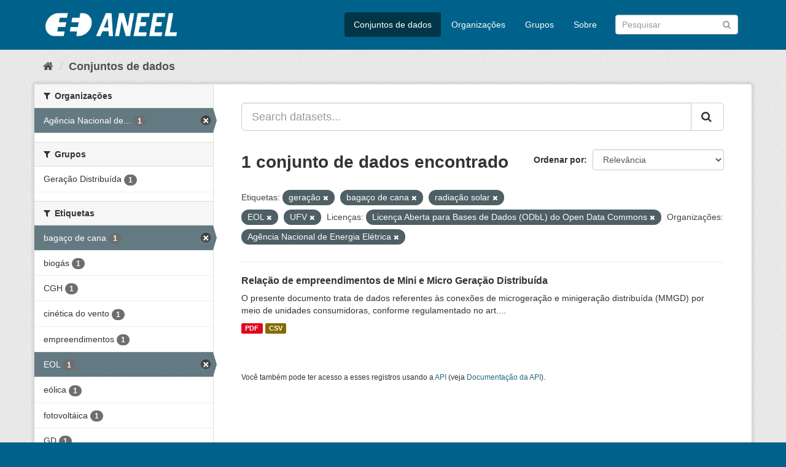

--- FILE ---
content_type: text/html; charset=utf-8
request_url: https://dadosabertos.aneel.gov.br/dataset/?tags=gera%C3%A7%C3%A3o&tags=baga%C3%A7o+de+cana&tags=radia%C3%A7%C3%A3o+solar&tags=EOL&_tags_limit=0&license_id=odc-odbl&organization=agencia-nacional-de-energia-eletrica&tags=UFV
body_size: 4934
content:
<!DOCTYPE html>
<!--[if IE 9]> <html lang="pt_BR" class="ie9"> <![endif]-->
<!--[if gt IE 8]><!--> <html lang="pt_BR"> <!--<![endif]-->
  <head>
    <meta charset="utf-8" />
      <meta name="generator" content="ckan 2.9.4" />
      <meta name="viewport" content="width=device-width, initial-scale=1.0">
    <title>Conjunto de dados - Dados Abertos - Agência Nacional de Energia Elétrica</title>

    
    <link rel="shortcut icon" href="/base/images/ckan.ico" />
    
      
      
      
      
    

    
      
      
    

    
    <link href="/webassets/base/4930eb44_main.css" rel="stylesheet"/><style>
        /* Remover foto em destaque */
.homepage section.featured.media-overlay {
display: none;
}

.account-masthead {
display: none;
}
      </style>
    
  </head>

  
  <body data-site-root="https://dadosabertos.aneel.gov.br/" data-locale-root="https://dadosabertos.aneel.gov.br/" >

    
    <div class="sr-only sr-only-focusable"><a href="#content">Pular para o conteúdo</a></div>
  

  
     
<div class="account-masthead">
  <div class="container">
     
    <nav class="account not-authed" aria-label="Account">
      <ul class="list-unstyled">
        
        <li><a href="/user/login">Entrar</a></li>
         
      </ul>
    </nav>
     
  </div>
</div>

<header class="navbar navbar-static-top masthead">
    
  <div class="container">
    <div class="navbar-right">
      <button data-target="#main-navigation-toggle" data-toggle="collapse" class="navbar-toggle collapsed" type="button" aria-label="expand or collapse" aria-expanded="false">
        <span class="sr-only">Toggle navigation</span>
        <span class="fa fa-bars"></span>
      </button>
    </div>
    <hgroup class="header-image navbar-left">
       
      <a class="logo" href="/"><img src="https://dadosabertos.aneel.gov.br/uploads/admin/2021-11-30-200336.148191MARCAS-ANEEL-021.png" alt="Dados Abertos - Agência Nacional de Energia Elétrica" title="Dados Abertos - Agência Nacional de Energia Elétrica" /></a>
       
    </hgroup>

    <div class="collapse navbar-collapse" id="main-navigation-toggle">
      
      <nav class="section navigation">
        <ul class="nav nav-pills">
            
		<li class="active"><a href="/dataset/">Conjuntos de dados</a></li><li><a href="/organization/">Organizações</a></li><li><a href="/group/">Grupos</a></li><li><a href="/about">Sobre</a></li>
	    
        </ul>
      </nav>
       
      <form class="section site-search simple-input" action="/dataset/" method="get">
        <div class="field">
          <label for="field-sitewide-search">Buscar conjunto de dados</label>
          <input id="field-sitewide-search" type="text" class="form-control" name="q" placeholder="Pesquisar" aria-label="Search datasets"/>
          <button class="btn-search" type="submit" aria-label="Submit"><i class="fa fa-search"></i></button>
        </div>
      </form>
      
    </div>
  </div>
</header>

  
    <div class="main">
      <div id="content" class="container">
        
          
            <div class="flash-messages">
              
                
              
            </div>
          

          
            <div class="toolbar" role="navigation" aria-label="Breadcrumb">
              
                
                  <ol class="breadcrumb">
                    
<li class="home"><a href="/" aria-label="Início"><i class="fa fa-home"></i><span> Início</span></a></li>
                    
  <li class="active"><a href="/dataset/">Conjuntos de dados</a></li>

                  </ol>
                
              
            </div>
          

          <div class="row wrapper">
            
            
            

            
              <aside class="secondary col-sm-3">
                
                
  <div class="filters">
    <div>
      
        

    
    
	
	    
	    
		<section class="module module-narrow module-shallow">
		    
			<h2 class="module-heading">
			    <i class="fa fa-filter"></i>
			    
			    Organizações
			</h2>
		    
		    
			
			    
				<nav aria-label="Organizações">
				    <ul class="list-unstyled nav nav-simple nav-facet">
					
					    
					    
					    
					    
					    <li class="nav-item active">
						<a href="/dataset/?tags=gera%C3%A7%C3%A3o&amp;tags=baga%C3%A7o+de+cana&amp;tags=radia%C3%A7%C3%A3o+solar&amp;tags=EOL&amp;tags=UFV&amp;_tags_limit=0&amp;license_id=odc-odbl" title="Agência Nacional de Energia Elétrica">
						    <span class="item-label">Agência Nacional de...</span>
						    <span class="hidden separator"> - </span>
						    <span class="item-count badge">1</span>
						</a>
					    </li>
					
				    </ul>
				</nav>

				<p class="module-footer">
				    
					
				    
				</p>
			    
			
		    
		</section>
	    
	
    

      
        

    
    
	
	    
	    
		<section class="module module-narrow module-shallow">
		    
			<h2 class="module-heading">
			    <i class="fa fa-filter"></i>
			    
			    Grupos
			</h2>
		    
		    
			
			    
				<nav aria-label="Grupos">
				    <ul class="list-unstyled nav nav-simple nav-facet">
					
					    
					    
					    
					    
					    <li class="nav-item">
						<a href="/dataset/?tags=gera%C3%A7%C3%A3o&amp;tags=baga%C3%A7o+de+cana&amp;tags=radia%C3%A7%C3%A3o+solar&amp;tags=EOL&amp;tags=UFV&amp;_tags_limit=0&amp;license_id=odc-odbl&amp;organization=agencia-nacional-de-energia-eletrica&amp;groups=geracao-distribuida" title="">
						    <span class="item-label">Geração Distribuída</span>
						    <span class="hidden separator"> - </span>
						    <span class="item-count badge">1</span>
						</a>
					    </li>
					
				    </ul>
				</nav>

				<p class="module-footer">
				    
					
				    
				</p>
			    
			
		    
		</section>
	    
	
    

      
        

    
    
	
	    
	    
		<section class="module module-narrow module-shallow">
		    
			<h2 class="module-heading">
			    <i class="fa fa-filter"></i>
			    
			    Etiquetas
			</h2>
		    
		    
			
			    
				<nav aria-label="Etiquetas">
				    <ul class="list-unstyled nav nav-simple nav-facet">
					
					    
					    
					    
					    
					    <li class="nav-item active">
						<a href="/dataset/?tags=gera%C3%A7%C3%A3o&amp;tags=radia%C3%A7%C3%A3o+solar&amp;tags=EOL&amp;tags=UFV&amp;_tags_limit=0&amp;license_id=odc-odbl&amp;organization=agencia-nacional-de-energia-eletrica" title="">
						    <span class="item-label">bagaço de cana</span>
						    <span class="hidden separator"> - </span>
						    <span class="item-count badge">1</span>
						</a>
					    </li>
					
					    
					    
					    
					    
					    <li class="nav-item">
						<a href="/dataset/?tags=gera%C3%A7%C3%A3o&amp;tags=baga%C3%A7o+de+cana&amp;tags=radia%C3%A7%C3%A3o+solar&amp;tags=EOL&amp;tags=UFV&amp;_tags_limit=0&amp;license_id=odc-odbl&amp;organization=agencia-nacional-de-energia-eletrica&amp;tags=biog%C3%A1s" title="">
						    <span class="item-label">biogás</span>
						    <span class="hidden separator"> - </span>
						    <span class="item-count badge">1</span>
						</a>
					    </li>
					
					    
					    
					    
					    
					    <li class="nav-item">
						<a href="/dataset/?tags=gera%C3%A7%C3%A3o&amp;tags=baga%C3%A7o+de+cana&amp;tags=radia%C3%A7%C3%A3o+solar&amp;tags=EOL&amp;tags=UFV&amp;_tags_limit=0&amp;license_id=odc-odbl&amp;organization=agencia-nacional-de-energia-eletrica&amp;tags=CGH" title="">
						    <span class="item-label">CGH</span>
						    <span class="hidden separator"> - </span>
						    <span class="item-count badge">1</span>
						</a>
					    </li>
					
					    
					    
					    
					    
					    <li class="nav-item">
						<a href="/dataset/?tags=gera%C3%A7%C3%A3o&amp;tags=baga%C3%A7o+de+cana&amp;tags=radia%C3%A7%C3%A3o+solar&amp;tags=EOL&amp;tags=UFV&amp;_tags_limit=0&amp;license_id=odc-odbl&amp;organization=agencia-nacional-de-energia-eletrica&amp;tags=cin%C3%A9tica+do+vento" title="">
						    <span class="item-label">cinética do vento</span>
						    <span class="hidden separator"> - </span>
						    <span class="item-count badge">1</span>
						</a>
					    </li>
					
					    
					    
					    
					    
					    <li class="nav-item">
						<a href="/dataset/?tags=gera%C3%A7%C3%A3o&amp;tags=baga%C3%A7o+de+cana&amp;tags=radia%C3%A7%C3%A3o+solar&amp;tags=EOL&amp;tags=UFV&amp;_tags_limit=0&amp;license_id=odc-odbl&amp;organization=agencia-nacional-de-energia-eletrica&amp;tags=empreendimentos" title="">
						    <span class="item-label">empreendimentos</span>
						    <span class="hidden separator"> - </span>
						    <span class="item-count badge">1</span>
						</a>
					    </li>
					
					    
					    
					    
					    
					    <li class="nav-item active">
						<a href="/dataset/?tags=gera%C3%A7%C3%A3o&amp;tags=baga%C3%A7o+de+cana&amp;tags=radia%C3%A7%C3%A3o+solar&amp;tags=UFV&amp;_tags_limit=0&amp;license_id=odc-odbl&amp;organization=agencia-nacional-de-energia-eletrica" title="">
						    <span class="item-label">EOL</span>
						    <span class="hidden separator"> - </span>
						    <span class="item-count badge">1</span>
						</a>
					    </li>
					
					    
					    
					    
					    
					    <li class="nav-item">
						<a href="/dataset/?tags=gera%C3%A7%C3%A3o&amp;tags=baga%C3%A7o+de+cana&amp;tags=radia%C3%A7%C3%A3o+solar&amp;tags=EOL&amp;tags=UFV&amp;_tags_limit=0&amp;license_id=odc-odbl&amp;organization=agencia-nacional-de-energia-eletrica&amp;tags=e%C3%B3lica" title="">
						    <span class="item-label">eólica</span>
						    <span class="hidden separator"> - </span>
						    <span class="item-count badge">1</span>
						</a>
					    </li>
					
					    
					    
					    
					    
					    <li class="nav-item">
						<a href="/dataset/?tags=gera%C3%A7%C3%A3o&amp;tags=baga%C3%A7o+de+cana&amp;tags=radia%C3%A7%C3%A3o+solar&amp;tags=EOL&amp;tags=UFV&amp;_tags_limit=0&amp;license_id=odc-odbl&amp;organization=agencia-nacional-de-energia-eletrica&amp;tags=fotovolt%C3%A1ica" title="">
						    <span class="item-label">fotovoltáica</span>
						    <span class="hidden separator"> - </span>
						    <span class="item-count badge">1</span>
						</a>
					    </li>
					
					    
					    
					    
					    
					    <li class="nav-item">
						<a href="/dataset/?tags=gera%C3%A7%C3%A3o&amp;tags=baga%C3%A7o+de+cana&amp;tags=radia%C3%A7%C3%A3o+solar&amp;tags=EOL&amp;tags=UFV&amp;_tags_limit=0&amp;license_id=odc-odbl&amp;organization=agencia-nacional-de-energia-eletrica&amp;tags=GD" title="">
						    <span class="item-label">GD</span>
						    <span class="hidden separator"> - </span>
						    <span class="item-count badge">1</span>
						</a>
					    </li>
					
					    
					    
					    
					    
					    <li class="nav-item active">
						<a href="/dataset/?tags=baga%C3%A7o+de+cana&amp;tags=radia%C3%A7%C3%A3o+solar&amp;tags=EOL&amp;tags=UFV&amp;_tags_limit=0&amp;license_id=odc-odbl&amp;organization=agencia-nacional-de-energia-eletrica" title="">
						    <span class="item-label">geração</span>
						    <span class="hidden separator"> - </span>
						    <span class="item-count badge">1</span>
						</a>
					    </li>
					
					    
					    
					    
					    
					    <li class="nav-item">
						<a href="/dataset/?tags=gera%C3%A7%C3%A3o&amp;tags=baga%C3%A7o+de+cana&amp;tags=radia%C3%A7%C3%A3o+solar&amp;tags=EOL&amp;tags=UFV&amp;_tags_limit=0&amp;license_id=odc-odbl&amp;organization=agencia-nacional-de-energia-eletrica&amp;tags=gera%C3%A7%C3%A3o+distribu%C3%ADda" title="">
						    <span class="item-label">geração distribuída</span>
						    <span class="hidden separator"> - </span>
						    <span class="item-count badge">1</span>
						</a>
					    </li>
					
					    
					    
					    
					    
					    <li class="nav-item">
						<a href="/dataset/?tags=gera%C3%A7%C3%A3o&amp;tags=baga%C3%A7o+de+cana&amp;tags=radia%C3%A7%C3%A3o+solar&amp;tags=EOL&amp;tags=UFV&amp;_tags_limit=0&amp;license_id=odc-odbl&amp;organization=agencia-nacional-de-energia-eletrica&amp;tags=microgera%C3%A7%C3%A3o" title="">
						    <span class="item-label">microgeração</span>
						    <span class="hidden separator"> - </span>
						    <span class="item-count badge">1</span>
						</a>
					    </li>
					
					    
					    
					    
					    
					    <li class="nav-item">
						<a href="/dataset/?tags=gera%C3%A7%C3%A3o&amp;tags=baga%C3%A7o+de+cana&amp;tags=radia%C3%A7%C3%A3o+solar&amp;tags=EOL&amp;tags=UFV&amp;_tags_limit=0&amp;license_id=odc-odbl&amp;organization=agencia-nacional-de-energia-eletrica&amp;tags=minigera%C3%A7%C3%A3o" title="">
						    <span class="item-label">minigeração</span>
						    <span class="hidden separator"> - </span>
						    <span class="item-count badge">1</span>
						</a>
					    </li>
					
					    
					    
					    
					    
					    <li class="nav-item">
						<a href="/dataset/?tags=gera%C3%A7%C3%A3o&amp;tags=baga%C3%A7o+de+cana&amp;tags=radia%C3%A7%C3%A3o+solar&amp;tags=EOL&amp;tags=UFV&amp;_tags_limit=0&amp;license_id=odc-odbl&amp;organization=agencia-nacional-de-energia-eletrica&amp;tags=MMGD" title="">
						    <span class="item-label">MMGD</span>
						    <span class="hidden separator"> - </span>
						    <span class="item-count badge">1</span>
						</a>
					    </li>
					
					    
					    
					    
					    
					    <li class="nav-item active">
						<a href="/dataset/?tags=gera%C3%A7%C3%A3o&amp;tags=baga%C3%A7o+de+cana&amp;tags=EOL&amp;tags=UFV&amp;_tags_limit=0&amp;license_id=odc-odbl&amp;organization=agencia-nacional-de-energia-eletrica" title="">
						    <span class="item-label">radiação solar</span>
						    <span class="hidden separator"> - </span>
						    <span class="item-count badge">1</span>
						</a>
					    </li>
					
					    
					    
					    
					    
					    <li class="nav-item active">
						<a href="/dataset/?tags=gera%C3%A7%C3%A3o&amp;tags=baga%C3%A7o+de+cana&amp;tags=radia%C3%A7%C3%A3o+solar&amp;tags=EOL&amp;_tags_limit=0&amp;license_id=odc-odbl&amp;organization=agencia-nacional-de-energia-eletrica" title="">
						    <span class="item-label">UFV</span>
						    <span class="hidden separator"> - </span>
						    <span class="item-count badge">1</span>
						</a>
					    </li>
					
					    
					    
					    
					    
					    <li class="nav-item">
						<a href="/dataset/?tags=gera%C3%A7%C3%A3o&amp;tags=baga%C3%A7o+de+cana&amp;tags=radia%C3%A7%C3%A3o+solar&amp;tags=EOL&amp;tags=UFV&amp;_tags_limit=0&amp;license_id=odc-odbl&amp;organization=agencia-nacional-de-energia-eletrica&amp;tags=UTE" title="">
						    <span class="item-label">UTE</span>
						    <span class="hidden separator"> - </span>
						    <span class="item-count badge">1</span>
						</a>
					    </li>
					
				    </ul>
				</nav>

				<p class="module-footer">
				    
					<a href="/dataset/?tags=gera%C3%A7%C3%A3o&amp;tags=baga%C3%A7o+de+cana&amp;tags=radia%C3%A7%C3%A3o+solar&amp;tags=EOL&amp;tags=UFV&amp;license_id=odc-odbl&amp;organization=agencia-nacional-de-energia-eletrica" class="read-more">Mostrar somente Etiquetas popular</a>
				    
				</p>
			    
			
		    
		</section>
	    
	
    

      
        

    
    
	
	    
	    
		<section class="module module-narrow module-shallow">
		    
			<h2 class="module-heading">
			    <i class="fa fa-filter"></i>
			    
			    Formatos
			</h2>
		    
		    
			
			    
				<nav aria-label="Formatos">
				    <ul class="list-unstyled nav nav-simple nav-facet">
					
					    
					    
					    
					    
					    <li class="nav-item">
						<a href="/dataset/?tags=gera%C3%A7%C3%A3o&amp;tags=baga%C3%A7o+de+cana&amp;tags=radia%C3%A7%C3%A3o+solar&amp;tags=EOL&amp;tags=UFV&amp;_tags_limit=0&amp;license_id=odc-odbl&amp;organization=agencia-nacional-de-energia-eletrica&amp;res_format=CSV" title="">
						    <span class="item-label">CSV</span>
						    <span class="hidden separator"> - </span>
						    <span class="item-count badge">1</span>
						</a>
					    </li>
					
					    
					    
					    
					    
					    <li class="nav-item">
						<a href="/dataset/?tags=gera%C3%A7%C3%A3o&amp;tags=baga%C3%A7o+de+cana&amp;tags=radia%C3%A7%C3%A3o+solar&amp;tags=EOL&amp;tags=UFV&amp;_tags_limit=0&amp;license_id=odc-odbl&amp;organization=agencia-nacional-de-energia-eletrica&amp;res_format=PDF" title="">
						    <span class="item-label">PDF</span>
						    <span class="hidden separator"> - </span>
						    <span class="item-count badge">1</span>
						</a>
					    </li>
					
				    </ul>
				</nav>

				<p class="module-footer">
				    
					
				    
				</p>
			    
			
		    
		</section>
	    
	
    

      
        

    
    
	
	    
	    
		<section class="module module-narrow module-shallow">
		    
			<h2 class="module-heading">
			    <i class="fa fa-filter"></i>
			    
			    Licenças
			</h2>
		    
		    
			
			    
				<nav aria-label="Licenças">
				    <ul class="list-unstyled nav nav-simple nav-facet">
					
					    
					    
					    
					    
					    <li class="nav-item active">
						<a href="/dataset/?tags=gera%C3%A7%C3%A3o&amp;tags=baga%C3%A7o+de+cana&amp;tags=radia%C3%A7%C3%A3o+solar&amp;tags=EOL&amp;tags=UFV&amp;_tags_limit=0&amp;organization=agencia-nacional-de-energia-eletrica" title="Licença Aberta para Bases de Dados (ODbL) do Open Data Commons">
						    <span class="item-label">Licença Aberta para...</span>
						    <span class="hidden separator"> - </span>
						    <span class="item-count badge">1</span>
						</a>
					    </li>
					
				    </ul>
				</nav>

				<p class="module-footer">
				    
					
				    
				</p>
			    
			
		    
		</section>
	    
	
    

      
    </div>
    <a class="close no-text hide-filters"><i class="fa fa-times-circle"></i><span class="text">close</span></a>
  </div>

              </aside>
            

            
              <div class="primary col-sm-9 col-xs-12" role="main">
                
                
  <section class="module">
    <div class="module-content">
      
        
      
      
        
        
        







<form id="dataset-search-form" class="search-form" method="get" data-module="select-switch">

  
    <div class="input-group search-input-group">
      <input aria-label="Search datasets..." id="field-giant-search" type="text" class="form-control input-lg" name="q" value="" autocomplete="off" placeholder="Search datasets...">
      
      <span class="input-group-btn">
        <button class="btn btn-default btn-lg" type="submit" value="search" aria-label="Submit">
          <i class="fa fa-search"></i>
        </button>
      </span>
      
    </div>
  

  
    <span>
  
  

  
  
  
  <input type="hidden" name="tags" value="geração" />
  
  
  
  
  
  <input type="hidden" name="tags" value="bagaço de cana" />
  
  
  
  
  
  <input type="hidden" name="tags" value="radiação solar" />
  
  
  
  
  
  <input type="hidden" name="tags" value="EOL" />
  
  
  
  
  
  <input type="hidden" name="tags" value="UFV" />
  
  
  
  
  
  <input type="hidden" name="license_id" value="odc-odbl" />
  
  
  
  
  
  <input type="hidden" name="organization" value="agencia-nacional-de-energia-eletrica" />
  
  
  
  </span>
  

  
    
      <div class="form-select form-group control-order-by">
        <label for="field-order-by">Ordenar por</label>
        <select id="field-order-by" name="sort" class="form-control">
          
            
              <option value="score desc, metadata_modified desc" selected="selected">Relevância</option>
            
          
            
              <option value="title_string asc">Nome Crescente</option>
            
          
            
              <option value="title_string desc">Nome Descrescente</option>
            
          
            
              <option value="metadata_modified desc">Modificada pela última vez</option>
            
          
            
              <option value="views_recent desc">Popular</option>
            
          
        </select>
        
        <button class="btn btn-default js-hide" type="submit">Ir</button>
        
      </div>
    
  

  
    
      <h1>

  
  
  
  

1 conjunto de dados encontrado</h1>
    
  

  
    
      <p class="filter-list">
        
          
          <span class="facet">Etiquetas:</span>
          
            <span class="filtered pill">geração
              <a href="/dataset/?tags=baga%C3%A7o+de+cana&amp;tags=radia%C3%A7%C3%A3o+solar&amp;tags=EOL&amp;tags=UFV&amp;_tags_limit=0&amp;license_id=odc-odbl&amp;organization=agencia-nacional-de-energia-eletrica" class="remove" title="Remover"><i class="fa fa-times"></i></a>
            </span>
          
            <span class="filtered pill">bagaço de cana
              <a href="/dataset/?tags=gera%C3%A7%C3%A3o&amp;tags=radia%C3%A7%C3%A3o+solar&amp;tags=EOL&amp;tags=UFV&amp;_tags_limit=0&amp;license_id=odc-odbl&amp;organization=agencia-nacional-de-energia-eletrica" class="remove" title="Remover"><i class="fa fa-times"></i></a>
            </span>
          
            <span class="filtered pill">radiação solar
              <a href="/dataset/?tags=gera%C3%A7%C3%A3o&amp;tags=baga%C3%A7o+de+cana&amp;tags=EOL&amp;tags=UFV&amp;_tags_limit=0&amp;license_id=odc-odbl&amp;organization=agencia-nacional-de-energia-eletrica" class="remove" title="Remover"><i class="fa fa-times"></i></a>
            </span>
          
            <span class="filtered pill">EOL
              <a href="/dataset/?tags=gera%C3%A7%C3%A3o&amp;tags=baga%C3%A7o+de+cana&amp;tags=radia%C3%A7%C3%A3o+solar&amp;tags=UFV&amp;_tags_limit=0&amp;license_id=odc-odbl&amp;organization=agencia-nacional-de-energia-eletrica" class="remove" title="Remover"><i class="fa fa-times"></i></a>
            </span>
          
            <span class="filtered pill">UFV
              <a href="/dataset/?tags=gera%C3%A7%C3%A3o&amp;tags=baga%C3%A7o+de+cana&amp;tags=radia%C3%A7%C3%A3o+solar&amp;tags=EOL&amp;_tags_limit=0&amp;license_id=odc-odbl&amp;organization=agencia-nacional-de-energia-eletrica" class="remove" title="Remover"><i class="fa fa-times"></i></a>
            </span>
          
        
          
          <span class="facet">Licenças:</span>
          
            <span class="filtered pill">Licença Aberta para Bases de Dados (ODbL) do Open Data Commons
              <a href="/dataset/?tags=gera%C3%A7%C3%A3o&amp;tags=baga%C3%A7o+de+cana&amp;tags=radia%C3%A7%C3%A3o+solar&amp;tags=EOL&amp;tags=UFV&amp;_tags_limit=0&amp;organization=agencia-nacional-de-energia-eletrica" class="remove" title="Remover"><i class="fa fa-times"></i></a>
            </span>
          
        
          
          <span class="facet">Organizações:</span>
          
            <span class="filtered pill">Agência Nacional de Energia Elétrica
              <a href="/dataset/?tags=gera%C3%A7%C3%A3o&amp;tags=baga%C3%A7o+de+cana&amp;tags=radia%C3%A7%C3%A3o+solar&amp;tags=EOL&amp;tags=UFV&amp;_tags_limit=0&amp;license_id=odc-odbl" class="remove" title="Remover"><i class="fa fa-times"></i></a>
            </span>
          
        
      </p>
      <a class="show-filters btn btn-default">Filtrar Resultados</a>
    
  

</form>




      
      
        

  
    <ul class="dataset-list list-unstyled">
    	
	      
	        






  <li class="dataset-item">
    
      <div class="dataset-content">
        
          <h2 class="dataset-heading">
            
              
            
            
		<a href="/dataset/relacao-de-empreendimentos-de-geracao-distribuida">Relação de empreendimentos de Mini e Micro Geração Distribuída</a>
            
            
              
              
            
          </h2>
        
        
          
        
        
          
            <div>O presente documento trata de dados referentes às conexões de microgeração e minigeração distribuída (MMGD) por meio de unidades consumidoras, conforme regulamentado no art....</div>
          
        
      </div>
      
        
          
            <ul class="dataset-resources list-unstyled">
              
                
                <li>
                  <a href="/dataset/relacao-de-empreendimentos-de-geracao-distribuida" class="label label-default" data-format="pdf">PDF</a>
                </li>
                
                <li>
                  <a href="/dataset/relacao-de-empreendimentos-de-geracao-distribuida" class="label label-default" data-format="csv">CSV</a>
                </li>
                
              
            </ul>
          
        
      
    
  </li>

	      
	    
    </ul>
  

      
    </div>

    
      
    
  </section>

  
    <section class="module">
      <div class="module-content">
        
          <small>
            
            
            
           Você também pode ter acesso a esses registros usando a <a href="/api/3">API</a> (veja <a href="http://docs.ckan.org/en/2.9/api/">Documentação da API</a>). 
          </small>
        
      </div>
    </section>
  

              </div>
            
          </div>
        
      </div>
    </div>
  
    <footer class="site-footer">
  <div class="container">
    
    <div class="row">
      <div class="col-md-8 footer-links">
        
          <ul class="list-unstyled">
            
              <li><a href="/about">Sobre Dados Abertos - Agência Nacional de Energia Elétrica</a></li>
            
          </ul>
          <ul class="list-unstyled">
            
              
              <li><a href="http://docs.ckan.org/en/2.9/api/">API do CKAN</a></li>
              <li><a href="http://www.ckan.org/">Associação CKAN</a></li>
              <li><a href="http://www.opendefinition.org/okd/"><img src="/base/images/od_80x15_blue.png" alt="Open Data"></a></li>
            
          </ul>
        
      </div>
      <div class="col-md-4 attribution">
        
          <p><strong>Impulsionado por</strong> <a class="hide-text ckan-footer-logo" href="http://ckan.org">CKAN</a></p>
        
        
          
<form class="form-inline form-select lang-select" action="/util/redirect" data-module="select-switch" method="POST">
  <label for="field-lang-select">Idioma</label>
  <select id="field-lang-select" name="url" data-module="autocomplete" data-module-dropdown-class="lang-dropdown" data-module-container-class="lang-container">
    
      <option value="/pt_BR/dataset/?tags=gera%C3%A7%C3%A3o&amp;tags=baga%C3%A7o+de+cana&amp;tags=radia%C3%A7%C3%A3o+solar&amp;tags=EOL&amp;_tags_limit=0&amp;license_id=odc-odbl&amp;organization=agencia-nacional-de-energia-eletrica&amp;tags=UFV" selected="selected">
        português (Brasil)
      </option>
    
  </select>
  <button class="btn btn-default js-hide" type="submit">Ir</button>
</form>
        
      </div>
    </div>
    
  </div>

  
    
  
</footer>
  
  
  
  
    
  
  
    

      

    
    
    <link href="/webassets/vendor/f3b8236b_select2.css" rel="stylesheet"/>
<link href="/webassets/vendor/0b01aef1_font-awesome.css" rel="stylesheet"/>
    <script src="/webassets/vendor/d8ae4bed_jquery.js" type="text/javascript"></script>
<script src="/webassets/vendor/fb6095a0_vendor.js" type="text/javascript"></script>
<script src="/webassets/vendor/580fa18d_bootstrap.js" type="text/javascript"></script>
<script src="/webassets/base/5f5a82bb_main.js" type="text/javascript"></script>
<script src="/webassets/base/919ae274_ckan.js" type="text/javascript"></script>
<script src="/webassets/base/cd2c0272_tracking.js" type="text/javascript"></script>
  </body>
</html>